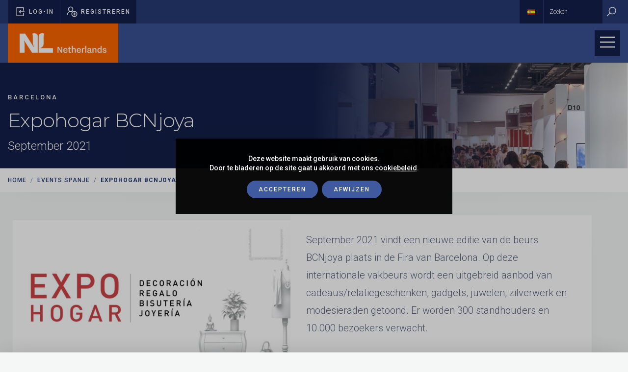

--- FILE ---
content_type: text/html; charset=UTF-8
request_url: https://www.handelmetspanje.com/nl/event/expohogar-bcnjoya/
body_size: 7264
content:
<!DOCTYPE html>
<!--[if lte IE 9]>
<html class="old-ie" lang="nl"><![endif]-->
<!--[if (gt IE 9)|!(IE)]><!-->
<html lang="nl">
<head>
  <meta charset="utf-8">
  <meta http-equiv="X-UA-Compatible" content="IE=edge">
  <meta name="viewport" content="width=device-width, initial-scale=1">
  <meta name='robots' content='index, follow, max-image-preview:large, max-snippet:-1, max-video-preview:-1' />
	<style>img:is([sizes="auto" i], [sizes^="auto," i]) { contain-intrinsic-size: 3000px 1500px }</style>
	
	<!-- This site is optimized with the Yoast SEO plugin v23.0 - https://yoast.com/wordpress/plugins/seo/ -->
	<title>Expohogar BCNjoya - handelmetspanje.com</title>
	<link rel="canonical" href="https://www.handelmetspanje.com/nl/event/expohogar-bcnjoya/" />
	<meta property="og:locale" content="nl_NL" />
	<meta property="og:type" content="article" />
	<meta property="og:title" content="Expohogar BCNjoya - handelmetspanje.com" />
	<meta property="og:url" content="https://www.handelmetspanje.com/nl/event/expohogar-bcnjoya/" />
	<meta property="og:site_name" content="handelmetspanje.com" />
	<meta property="article:modified_time" content="2020-09-25T07:34:05+00:00" />
	<meta name="twitter:card" content="summary_large_image" />
	<script type="application/ld+json" class="yoast-schema-graph">{"@context":"https://schema.org","@graph":[{"@type":"WebPage","@id":"https://www.handelmetspanje.com/nl/event/expohogar-bcnjoya/","url":"https://www.handelmetspanje.com/nl/event/expohogar-bcnjoya/","name":"Expohogar BCNjoya - handelmetspanje.com","isPartOf":{"@id":"https://www.handelmetspanje.com/nl/#website"},"datePublished":"2021-01-01T15:21:27+00:00","dateModified":"2020-09-25T07:34:05+00:00","breadcrumb":{"@id":"https://www.handelmetspanje.com/nl/event/expohogar-bcnjoya/#breadcrumb"},"inLanguage":"nl-NL","potentialAction":[{"@type":"ReadAction","target":["https://www.handelmetspanje.com/nl/event/expohogar-bcnjoya/"]}]},{"@type":"BreadcrumbList","@id":"https://www.handelmetspanje.com/nl/event/expohogar-bcnjoya/#breadcrumb","itemListElement":[{"@type":"ListItem","position":1,"name":"Portada","item":"https://www.handelmetspanje.com/nl/"},{"@type":"ListItem","position":2,"name":"Expohogar BCNjoya"}]},{"@type":"WebSite","@id":"https://www.handelmetspanje.com/nl/#website","url":"https://www.handelmetspanje.com/nl/","name":"handelmetspanje.com","description":"","potentialAction":[{"@type":"SearchAction","target":{"@type":"EntryPoint","urlTemplate":"https://www.handelmetspanje.com/nl/?s={search_term_string}"},"query-input":"required name=search_term_string"}],"inLanguage":"nl-NL"}]}</script>
	<!-- / Yoast SEO plugin. -->


<link rel='dns-prefetch' href='//fonts.googleapis.com' />
<script>window.ga=window.ga||function(){(ga.q=ga.q||[]).push(arguments)};ga.l=+new Date;ga('create', 'UA-164639092-1', 'auto');ga('send', 'pageview');</script><script async src='https://www.google-analytics.com/analytics.js'></script><style id='classic-theme-styles-inline-css' type='text/css'>
/*! This file is auto-generated */
.wp-block-button__link{color:#fff;background-color:#32373c;border-radius:9999px;box-shadow:none;text-decoration:none;padding:calc(.667em + 2px) calc(1.333em + 2px);font-size:1.125em}.wp-block-file__button{background:#32373c;color:#fff;text-decoration:none}
</style>
<link rel='stylesheet' id='base-css' href='https://www.handelmetspanje.com/wp-content/themes/theme/css/base.css?ver=67446a90aee6c' type='text/css' media='' />
<link rel='stylesheet' id='css-css' href='https://www.handelmetspanje.com/wp-content/themes/theme/css/css.css?ver=67446a90aee6c' type='text/css' media='' />
<link rel='stylesheet' id='fonts-css' href='//fonts.googleapis.com/css?family=Montserrat%3A300%2C500%2C600%2C700%2C800%7CRoboto%3A300%2C500%2C700%2C900&#038;display=swap&#038;ver=67446a90aee6c' type='text/css' media='' />
<link rel='stylesheet' id='icons-css' href='https://www.handelmetspanje.com/wp-content/themes/theme/css/line-awesome/css/line-awesome-font-awesome.min.css?ver=67446a90aee6c' type='text/css' media='' />
<link rel='stylesheet' id='tinycss-css' href='https://www.handelmetspanje.com/wp-content/themes/theme/js/tiny-slider/tiny-slider.css?ver=67446a90aee6c' type='text/css' media='' />
<meta name="theme-color" content="#ff6600" />
<link rel="apple-touch-icon" sizes="57x57" href="https://www.handelmetspanje.com/wp-content/uploads/favicon-1-57x57.png">
<link rel="apple-touch-icon" sizes="76x76" href="https://www.handelmetspanje.com/wp-content/uploads/favicon-1-76x76.png">
<link rel="apple-touch-icon" sizes="128x128" href="https://www.handelmetspanje.com/wp-content/uploads/favicon-1-128x128.png">
<link rel="apple-touch-icon" sizes="180x180" href="https://www.handelmetspanje.com/wp-content/uploads/favicon-1-167x167.png">
<link rel="apple-touch-icon" sizes="192x192" href="https://www.handelmetspanje.com/wp-content/uploads/favicon-1-167x167.png">
<link rel="icon" sizes="192x192" href="https://www.handelmetspanje.com/wp-content/uploads/favicon-1-167x167.png">

<meta property='og:title' content='Expohogar BCNjoya' /><meta property='twitter:title' content='Expohogar BCNjoya' /><meta property='og:url' content='https://www.handelmetspanje.com/nl/event/expohogar-bcnjoya/' /><meta property='og:image' content='https://www.handelmetspanje.com/wp-content/uploads/EXPOHOGAR-galeria-22.jpg' /><meta property='twitter:image' content='https://www.handelmetspanje.com/wp-content/uploads/EXPOHOGAR-galeria-22.jpg' /><meta property='og:locale' content='nl_NL' /><meta property='og:site_name' content='handelmetspanje.com' /><meta property='twitter:card' content='summary_large_image' /><link rel="manifest" href="https://www.handelmetspanje.com/manifest.webmanifest">
          <meta property="og:url" content="https://www.handelmetspanje.com/nl/event/expohogar-bcnjoya/" />
    <meta property="og:title" content="Expohogar BCNjoya" />
            <meta name="twitter:card" content="summary_large_image" />
    <meta property="og:image" content="https://www.handelmetspanje.com/wp-content/uploads/EXPOHOGAR-galeria-22.jpg" />
      </head>
<body spellcheck=false class='body type_evento'>
  <div id='preload' role='status' style='position: fixed;top:0;left: 0;width: 100%;height: 100%;background: #FD6500;z-index: 99999;'><span alt='Pagina laden'><span class='visuallyhidden'>Pagina laden</span></span></div>
  <main id='main'>
<div id='pre-header'>
  <div class='package'>
    <div class='user'>
      <a id='goto-content' title='Ga naar inhoud' href='javascript:;'>
        <i alt='Pictogram Pijl omlaag' class='fa fa-arrow-down'></i>
        <span>Naar inhoud</span>
      </a>
            <a aria-label='Pop-up voor inloggen openen' href='javascript:;' data-src='#login' class='show-popup'>
        <i alt='Log-in' class='fa fa-sign-in'></i>
        <span>Log-in</span>
      </a>
      <a aria-label='Pop-up registreren openen' href='javascript:;' data-src='#register' class='show-popup'>
        <i alt='Registreren' class='fa fa-user-plus'></i>
        <span>Registreren</span>
      </a>
          </div>
    <div class='language-select'>
      <a title='Land wijzigen' href='javascript:;' data-src='#welcome' class='show-popup'>
        <span class='visuallyhidden'>Land wijzigen</span>
        <img alt='Español' src='https://www.handelmetspanje.com/wp-content/plugins/polylang/flags/es.png' />
      </a>
    </div>
    <form autocomplete="off" action='https://www.handelmetspanje.com/nl/' >
      <input placeholder="Zoeken" type='search' name='s' value='' />
      <button aria-label='Zoeken'>
          <i alt='Zoeken' class='fa fa-search'></i>
      </button>
    </form>
      </div>
</div>
<div id='language-select' class='hide transparent-modal'>
  <div class='select-language'>
    <div class='title'>Selecteer je taal</div>
    <div class='items'>
            <a class='current' href='https://www.handelmetspanje.com/nl/event/expohogar-bcnjoya/'>nl</a>
            <a class='' href='https://www.handelmetspanje.com/es/'>es</a>
          </div>
  </div>
</div>

<div id='search' class='hide search-modal'>
  <form id='search-form' action='https://www.handelmetspanje.com/nl/' method='get' autocomplete="off">
    <input type="hidden" name="lang" value="nl" />
    <div class='items'>
      <label for="search-input">Zoeken</label>
      <input id='search-input' type='search' name='s' value='' />
      <a title='Begin zoeken' href='javascript:;' class='submit-form' data-form='#search-form'><span class='visuallyhidden'>Zoeken</span><i alt='Pictogram Zoeken' class='fa fa-search'></i></a>
    </div>
  </form>
</div>
<div id='header' class='nnm'>
  <span class='scroll' title='Voortgang van pagina'><span></span></span>
  <div class='package'>
    <div class='logo'>
      <a title='handelmetspanje.com startpagina' href='https://www.handelmetspanje.com/nl'>
        <picture>
          <source srcset="https://www.handelmetspanje.com/wp-content/uploads/logo-netherlands-white-886x200.png" media="(min-width: 769px)" />
          <img alt='NL Nederland' src="https://www.handelmetspanje.com/wp-content/uploads/logo-simbol-200x117.png" />
        </picture>
        <span class='visuallyhidden'>handelmetspanje.com</span>
      </a>
    </div>
        <div class='menu'>
      <nav id='the_menu' role='menu' class='menu'><div role='menuitem' class='item type_page has_submenu'><a  href='https://www.handelmetspanje.com/nl/wie-zijn-wij/'>Wie zijn wij</a><div class='submenu'><div role='menuitem' class='item type_page not_submenu'><a  href='https://www.handelmetspanje.com/nl/wie-zijn-wij/boodschap-ambassadeur/'>Boodschap Ambassadeur</a></div><div role='menuitem' class='item type_page not_submenu'><a  href='https://www.handelmetspanje.com/nl/ambassade-madrid/'>Ambassade Madrid</a></div><div role='menuitem' class='item type_page not_submenu'><a  href='https://www.handelmetspanje.com/nl/wie-zijn-wij/nbsobarcelona/'>NBSO Barcelona</a></div><div role='menuitem' class='item type_page not_submenu'><a  href='https://www.handelmetspanje.com/nl/onze-diensten/'>Onze diensten</a></div><div role='menuitem' class='item type_page not_submenu'><a  href='https://www.handelmetspanje.com/nl/wie-zijn-wij/nbso-nieuwsbrief/'>Nieuwsbrief</a></div></div></div><div role='menuitem' class='item type_page not_submenu'><a  href='https://www.handelmetspanje.com/nl/nieuws/'>Nieuws</a></div><div role='menuitem' class='item type_page has_submenu'><a  href='https://www.handelmetspanje.com/nl/zakendoen-in-spanje/'>Zakendoen in Spanje</a><div class='submenu'><div role='menuitem' class='item type_page not_submenu'><a  href='https://www.handelmetspanje.com/nl/zakendoen-in-spanje/over-spanje/'>Over Spanje</a></div><div role='menuitem' class='item type_page not_submenu'><a  href='https://www.handelmetspanje.com/nl/zakendoen-in-spanje/economie/'>Economie</a></div><div role='menuitem' class='item type_page not_submenu'><a  href='https://www.handelmetspanje.com/nl/zakendoen-in-spanje/bedrijvenstructuur/'>Bedrijvenstructuur</a></div><div role='menuitem' class='item type_page not_submenu'><a  href='https://www.handelmetspanje.com/nl/zakendoen-in-spanje/over-spanje/regiospecifieke-informatie/'>Regiospecifieke informatie</a></div><div role='menuitem' class='item type_page not_submenu'><a  href='https://www.handelmetspanje.com/nl/zakendoen-in-spanje/over-spanje/sectorinformatie/'>Sectorinformatie</a></div></div></div><div role='menuitem' class='item type_page not_submenu'><a  href='https://www.handelmetspanje.com/nl/events/'>Events </a></div><div role='menuitem' class='item type_page has_submenu'><a  href='https://www.handelmetspanje.com/nl/bedrijvenplaza/'> Bedrijvenplaza</a><div class='submenu'><div role='menuitem' class='item type_page not_submenu'><a  href='https://www.handelmetspanje.com/nl/bedrijvenplaza/bedrijven-zoeken/'>Bedrijven zoeken</a></div><div role='menuitem' class='item type_page not_submenu'><a  href='https://www.handelmetspanje.com/nl/bedrijvenplaza/dienstverleners/'>Dienstverleners zoeken</a></div><div role='menuitem' class='item type_page not_submenu'><a  href='https://www.handelmetspanje.com/nl/bedrijvenplaza/vacatures/'>Vacatures</a></div><div role='menuitem' class='item type_page not_submenu'><a  href='https://www.handelmetspanje.com/nl/bedrijvenplaza/vraag-aanbod/'>Vraag & Aanbod</a></div><div role='menuitem' class='item type_page not_submenu'><a  href='https://www.handelmetspanje.com/nl/bedrijvenplaza/qa-bedrijvenplaza/'>Q&A Bedrijvenplaza</a></div></div></div><div role='menuitem' class='item type_page not_submenu'><a  href='https://www.handelmetspanje.com/nl/businessclubs/'>Business Clubs</a></div><div role='menuitem' class='item type_page has_submenu'><a  href='https://www.handelmetspanje.com/nl/vragen/'>Vragen</a><div class='submenu'><div role='menuitem' class='item type_page not_submenu'><a  href='https://www.handelmetspanje.com/nl/bedrijvenplaza/handelsvraag/'>Handelsvraag</a></div><div role='menuitem' class='item type_page not_submenu'><a  href='https://www.handelmetspanje.com/nl/vragen/wij-zijn-op-zoek-naar-spaanse-arbeidskrachten/'>Op zoek naar Spaanse arbeidskrachten</a></div><div role='menuitem' class='item type_page not_submenu'><a  href='https://www.handelmetspanje.com/nl/vragen/verblijfs-en-werkvergunning/'>Verblijfs- en werkvergunning</a></div><div role='menuitem' class='item type_page not_submenu'><a  href='https://www.handelmetspanje.com/nl/vragen/financiele-situatie-bedrijf/'>Financiële situatie bedrijf</a></div><div role='menuitem' class='item type_page not_submenu'><a  href='https://www.handelmetspanje.com/nl/vragen/sociale-zekerheidsstelsel/'>Sociale zekerheidsstelsel</a></div><div role='menuitem' class='item type_page not_submenu'><a  href='https://www.handelmetspanje.com/nl/vragen/invoerrechten-en-belastingen/'>Invoerrechten en belastingen</a></div><div role='menuitem' class='item type_page not_submenu'><a  href='https://www.handelmetspanje.com/nl/vragen/starten-horeca-onderneming/'>Starten horeca-onderneming</a></div></div></div><div role='menuitem' class='item type_page has_submenu'><a  href='https://www.handelmetspanje.com/nl/ondernemersprijs-2/'>Ondernemersprijs</a><div class='submenu'><div role='menuitem' class='item type_page not_submenu'><a  href='https://www.handelmetspanje.com/nl/2024-ondernemersprijs/'>2024 Ondernemersprijs</a></div><div role='menuitem' class='item type_page not_submenu'><a  href='https://www.handelmetspanje.com/nl/voorgaande-edities-nederlandse-ondernemersprijs/'>Voorgaande edities </a></div></div></div></nav>
    </div>
        <a title='Mobiel menu weergeven' href='javascript:;' class='show-mobile-menu'>
      <span class='visuallyhidden'>Mobiel menu</span>
      <i  class='fa fa-bars'></i>
    </a>
  </div>
</div>
<section id='block-0' class='title_event section block counter_0 section_0 even withbackground nnm'>
  <div class='package'>
    <div class='items'>
            <div class='holder-info'>
        <div class='info'>
          <div class='heading reverse md nomargin white'>
    <h1 class='title'>Expohogar BCNjoya</h1>
      <div class='subtitle'>Barcelona</div>
  </div>
          <div class='summary'>September 2021</div>
        </div>
      </div>
    </div>
  </div>
    <div class='bgimage' data-background='https://www.handelmetspanje.com/wp-content/uploads/EXPOHOGAR-galeria-22-1000x550.jpg'></div>
  </section>
<section id='block-1' class='breadcrumb section block counter_1 section_1 odd nnm shadow'>
  <div class='package'>
    <div class='holder-items'>
      <nav aria-label='Breadcrumb' class='items'>
        <a href='https://www.handelmetspanje.com/nl/'>Home</a>
                <a href='https://www.handelmetspanje.com/nl/events/'>Events Spanje</a>
                <a aria-current='page' href='https://www.handelmetspanje.com/nl/event/expohogar-bcnjoya/'>Expohogar BCNjoya</a>
      </nav>
    </div>
  </div>
</section>
<section id='block-2' class='image_text section block counter_2 section_2 even text_short image_left nm'>
  <div class='package sm'>
    <div class='holder_items'>
      <div class='items'>
        <div class='item image'>
          <img alt='' src='https://www.handelmetspanje.com/wp-content/uploads/expo-hogar-800x420.jpg' />
        </div>
        <div class='item text'>
                    <div class='description shadow'>
            <div class='article lg'><p>September 2021 vindt een nieuwe editie van de beurs BCNjoya plaats in de Fira van Barcelona. Op deze internationale vakbeurs wordt een uitgebreid aanbod van cadeaus/relatiegeschenken, gadgets, juwelen, zilverwerk en modesieraden getoond. Er worden 300 standhouders en 10.000 bezoekers verwacht.</p>
</div>
                        <div class='actions'><a class = "btn-line" title = "Link Naar de website openen"  target='_blank' rel='noopener'  href='http://www.expohogar.com/en/'>Naar de website<i alt='Pijl icoon' class='fa fa-long-arrow-right'></i></a></div>
                      </div>
        </div>
      </div>
    </div>
  </div>
</section>
<section id='block-3' class='map section block counter_3 section_3 odd nnm'>
    <div class='map-holder '>
    <div class='gmap'   data-poi='map_6976ce2a20e39' data-map-style='simplegray'>
      <script>map_6976ce2a20e39 = [{"position":0,"lat":41.3738827,"lng":2.1523967,"marker":"https:\/\/www.handelmetspanje.com\/wp-content\/uploads\/marker.png","description":"<p>Fira Barcelona Montju\u00efc<\/p>\n"}];</script>
      <script src='//maps.googleapis.com/maps/api/js?key=AIzaSyC07DlLKgym06F23yOgZ-GB5HUVqkdDvBw'></script>
    </div>
  </div>
  </section>
<footer id='footer' class='nnm'>
    <div class='social-networks-holder'>
    <div class='package sm'>
      <div class='items'>
        <div class='title'>
          <h2 class='smalltitle lg white'>Volg ons op <span class='strong'>sociale media</span></h2>
        </div>
        <div class='groups'>
                    <div class='group'>
            <div class='groupname'>Economisch Netwerk Spanje</div>
            <div class='items'>
                            <a aria-label='Twitter' title='Twitter' href='https://twitter.com/HandelsloketSPA' target="_blank">
                <i alt='Twitter' class='fa fa-twitter'></i>
              </a>
                            <a aria-label='LinkedIn' title='LinkedIn' href='https://www.linkedin.com/company/ondernemersplatformspanje/' target="_blank">
                <i alt='LinkedIn' class='fa fa-linkedin'></i>
              </a>
                            <a aria-label='YouTube' title='YouTube' href='https://www.youtube.com/channel/UC0GkMPSbv1XdhQC76qBiV6A' target="_blank">
                <i alt='YouTube' class='fa fa-youtube'></i>
              </a>
                            <a aria-label='WhatsApp' title='WhatsApp' href='https://wa.me/34683638524' target="_blank">
                <i alt='WhatsApp' class='fa fa-whatsapp'></i>
              </a>
                          </div>
          </div>
                  </div>
      </div>
    </div>
  </div>
        <div class='content-holder'>
    <div class='package sm'>
      <div class='holder-columns'>
        <div class='columns'>
                    <div class='item'>
                        <div class='title'>
              <div class='smalltitle' role='heading'>
                <span class='strong'>Over ons</span>              </div>
            </div>
                                                <nav>
              <a   href='https://www.handelmetspanje.com/nl/wie-zijn-wij/'>Wie zijn wij?</a><a   href='https://www.handelmetspanje.com/nl/onze-diensten/'>Onze diensten</a>            </nav>
                      </div>
                    <div class='item'>
                        <div class='title'>
              <div class='smalltitle' role='heading'>
                <span class='strong'>Interessante links</span>              </div>
            </div>
                                    <div class='description'>
              <div class='article sm'>
                <p>Hieronder vind je verwijzingen naar pagina&#8217;s betreft de volgende thema&#8217;s.</p>              </div>
            </div>
                                    <nav>
              <a   href='https://www.handelmetspanje.com/nl/interessante-links/'>Interessante links</a><a   href='https://www.handelmetspanje.com/nl/interessante-links/overheidsinstanties/'>Spaanse overheidsinstanties</a><a   href='https://www.handelmetspanje.com/nl/interessante-links/links-voor-zakendoen-in-spanje/'>Zakendoen in Spanje</a><a   href='https://www.handelmetspanje.com/nl/interessante-links/regionale-overheden-en-ontwikkelingsmaatschappijen/'>Regionale overheden en ontwikkelingsmaatschappijen</a><a   href='https://www.handelmetspanje.com/nl/interessante-links/europese-unie/'>Europese Unie</a><a   href='https://www.handelmetspanje.com/nl/interessante-links/onderzoeksinstellingen/'>Onderzoeksinsellingen</a><a   href='https://www.handelmetspanje.com/nl/interessante-links/vervoer-en-infrastructuur/'>Vervoer en infrastructuur</a><a   href='https://www.handelmetspanje.com/nl/interessante-links/congres-beurslocaties-en-toerisme/'>Congres- en beurslocaties</a><a   href='https://www.handelmetspanje.com/nl/interessante-links/media/'>Media</a><a   href='https://www.handelmetspanje.com/nl/interessante-links/statistiek-2/'>Statistiek</a>            </nav>
                      </div>
                    <div class='item'>
                        <div class='title'>
              <div class='smalltitle' role='heading'>
                <span class='strong'>Juridische</span> informatie              </div>
            </div>
                                                <nav>
              <a   href='https://www.handelmetspanje.com/nl/cookiebeleid/'>Cookiebeleid</a><a   href='https://www.handelmetspanje.com/nl/privacyverklaring/'>Privacyverklaring</a><a   href='https://www.handelmetspanje.com/nl/toegankelijkheid/'>Toegankelijkheid</a>            </nav>
                      </div>
                    <div class='item'>
                        <div class='title'>
              <div class='smalltitle' role='heading'>
                <span class='strong'>Contact</span>              </div>
            </div>
                                                <nav>
              <a   href='https://www.handelmetspanje.com/nl/contact/'>Contact</a>            </nav>
                      </div>
                  </div>
      </div>
    </div>
  </div>
  
  <div class='copyright-holder'>
    <div class='package'>
      <div class='copyright'>
        <div class='message'>© Copyright 2026 <a href='https://www.handelmetspanje.com'>handelmetspanje.com</a></div>
                <div class='legal_links'>
          <a   href='https://www.handelmetspanje.com/nl/feedback/'>Feedback</a><a   href='https://www.handelmetspanje.com/nl/toegankelijkheid/'>Toegankelijkheid </a><a   href='https://www.handelmetspanje.com/nl/proclaimer/'>Proclaimer</a><a   href='https://www.handelmetspanje.com/nl/privacyverklaring/'>Privacyverklaring</a><a   href='javascript:;'>Sitemap</a>        </div>
              </div>
    </div>
  </div>
</footer>
<div id='login' class='hide default-modal login-modal shadow'>
  <div class='modal-title'><h2 class='smalltext lg'>Inloggen</h2><a aria-label='Sluit venster' title='Sluit venster' href='javascript:$.fancybox.close();' class='close'><i alt='Pictogram Sluiten' class='fa fa-close'></i></a></div>
  <form class='autosubmit' autocomplete="off" method='POST' action="https://www.handelmetspanje.com/api/user/login/">
    <input type='hidden' name='check' value='true' />
    <input type="hidden" id="check" name="check" value="c62752ac35" /><input type="hidden" name="_wp_http_referer" value="/nl/event/expohogar-bcnjoya/" />    <div class='holder-fields'>
      <div class='fields'>
        <div class='field'>
          <label for='login-email'>E-mailadres<abbr class="req" title="Verplicht">*</abbr></label>
          <input id='login-email' error-valueMissing='Het e-mailveld is verplicht.' type='email' name='login' required autocomplete='email' />
        </div>
        <div class='field'>
          <label for='login-password'>Wachtwoord<abbr class="req" title="Verplicht">*</abbr></label>
          <input id='login-password'  error-valueMissing='Het wachtwoordveld is verplicht.' type='password' name='password' required autocomplete='current-password' />
        </div>
      </div>
    </div>
    <div class='actions'>
      <a class='btn submit-form' data-form='#login form' href='javascript:;'>Inloggen</a>
      <span class='or'>Of</span>
      <a class='btn show-popup' data-src='#register' href='javascript:$.fancybox.close();'>Registreren</a>
    </div>
    <div class='actions'>
      <a class='btn-line' href="https://www.handelmetspanje.com/wp-login.php?action=lostpassword">Wachtwoord vergeten?<i alt='Pijl icoon' class='fa fa-long-arrow-right'></i></a>
    </div>
  </form>
</div><div id='register' class='hide default-modal register-modal shadow'>
  <div class='modal-title'><h2 class='smalltext lg'>Registreer <strong>(alleen voor bedrijven)</strong></h2><a aria-label='Sluit venster' title='Sluit venster' href='javascript:$.fancybox.close();' class='close'><i alt='Pictogram Sluiten' class='fa fa-close'></i></a></div>
  <form class="autosubmit" autocomplete="off" action='?custom_user=register'>
    <div class='holder-fields'>
      <div class='fields'>
        <div class='field required'>
          <label for='register-first_name'>Voornaam<abbr class="req" title="Verplicht">*</abbr></label>
          <input id='register-first_name' error-valueMissing='Het naamveld is verplicht.' type='text' name='first_name' required autocomplete='given-name' />
        </div>
        <div class='field required'>
          <label for='register-last_name'>Achternaam<abbr class="req" title="Verplicht">*</abbr></label>
          <input id='register-last_name' error-valueMissing='Het achternaamveld is verplicht.'  type='text' name='last_name' required autocomplete='aditional-name' />
        </div>
        <div class='field required'>
          <label for='register-user_login' >Gebruikersnaam<abbr class="req" title="Verplicht">*</abbr></label>
          <input id='register-user_login' error-valueMissing='Het gebruikersnaamveld is verplicht.' type='text' name='user_login' required autocomplete='username' />
        </div>
        <div class='field required'>
          <label for='register-user_email'>E-mailadres<abbr class="req" title="Verplicht">*</abbr></label>
          <input id='register-user_email' error-valueMissing='Het e-mailveld is verplicht.' type='email' name='user_email' required autocomplete='email' />
        </div>
        <div class='field required'>
          <label for='register-company'>Onderneming<abbr class="req" title="Verplicht">*</abbr></label>
          <input id='register-company' error-valueMissing='De bedrijfs mail is vereist' type='text' name='company' required />
        </div>
        <div class='field required'>
          <label for='register-position' >Functie<abbr class="req" title="Verplicht">*</abbr></label>
          <input id='register-position' error-valueMissing='Het positieveld is verplicht.' type='text' name='position' required />
        </div>
        <div class='field required'>
          <label for='register-password'>Wachtwoord<abbr class="req" title="Verplicht">*</abbr></label>
          <input id='register-password' error-valueMissing='Het wachtwoordveld is verplicht.' error-patternMismatch='Het veld moet hoofdletters, kleine letters en cijfers bevatten' type='password' name='user_pass' required pattern="^(?=.*\d)(?=.*[a-z])(?=.*[A-Z])(?!.*\s).*$" autocomplete='new-password' />
          <div class='field-info'>Hoofdletters, kleine letters en cijfers</div>
        </div>
        <div class='field required'>
          <label for='register-repeat'>Herhaal wachtwoord<abbr class="req" title="Verplicht">*</abbr></label>
          <input id='register-repeat' error-valueMissing='Het wachtwoordbevestigingsveld is verplicht.' error-patternMismatch='Het veld moet hoofdletters, kleine letters en cijfers bevatten' type='password' name='user_pass_repeat' required pattern="^(?=.*\d)(?=.*[a-z])(?=.*[A-Z])(?!.*\s).*$" autocomplete='new-password' />
        </div>
      </div>
      <div class='fields'>
        <div class='field checkbox fullwidth required'>
                    <input id='accept_privacy' error-valueMissing='Om je te registreren moet je het privacybeleid accepteren.' type='checkbox' name='accept_privacy' required /><label for='accept_privacy'>Ik ga akkoord met het <a href='https://www.handelmetspanje.com/nl/privacyverklaring/' target='_blank'>privacybeleid</a><abbr class="req" title="Verplicht">*</abbr></label>
        </div>
      </div>
    </div>
    <div class='actions'>
      <a title='Formulier verzenden' class='btn submit-form' data-form='#register form' href='javascript:;'>Doorgaan</a>
      <span class='or'>Of</span>
      <a title='Sluit venster' class='btn gray' href='javascript:$.fancybox.close();'>Annuleren</a>
    </div>
  </form>
</div>
<div id='sharer' class='shadow_dark'>
  <div class='holder_items'>
    <div class='msg smalltext truncate'><strong>Expohogar BCNjoya</strong> delen!</div>
    <div class='items'>
      <a title='Deel op Facebook' target='_blank' href='https://www.facebook.com/sharer.php?u=https%3A%2F%2Fwww.handelmetspanje.com%2Fnl%2Fevent%2Fexpohogar-bcnjoya%2F'><i alt='Facebook' class='fa fa-facebook'></i></a><a title='Delen via WhatsApp' target='_blank' href='https://api.whatsapp.com/send?text=Expohogar BCNjoya https%3A%2F%2Fwww.handelmetspanje.com%2Fnl%2Fevent%2Fexpohogar-bcnjoya%2F'><i alt='Whatsapp' class='fa fa-whatsapp'></i></a><a title='Twittear' target='_blank' href='https://twitter.com/intent/tweet?url=https%3A%2F%2Fwww.handelmetspanje.com%2Fnl%2Fevent%2Fexpohogar-bcnjoya%2F&amp;text=Expohogar+BCNjoya'><i alt='Twitter' class='fa fa-twitter'></i></a><a title='Pin it' target='_blank' href='https://pinterest.com/pin/create/bookmarklet/?media=https%3A%2F%2Fwww.handelmetspanje.com%2Fwp-content%2Fuploads%2FEXPOHOGAR-galeria-22.jpg&amp;url=https%3A%2F%2Fwww.handelmetspanje.com%2Fnl%2Fevent%2Fexpohogar-bcnjoya%2F&amp;description=Expohogar+BCNjoya'><i alt='Pinterest' class='fa fa-pinterest-p'></i></a><a title='Deel op Linkedin' target='_blank' href='https://www.linkedin.com/shareArticle?url=https%3A%2F%2Fwww.handelmetspanje.com%2Fnl%2Fevent%2Fexpohogar-bcnjoya%2F&amp;title=Expohogar+BCNjoya'><i alt='LinkedIn' class='fa fa-linkedin'></i></a>    </div>
  </div>
</div>
<div id='welcome' class='hide default-modal shadow '>
  <div class='modal-title'><div class='smalltext lg'>Welkom, selecteer <strong>je land</strong></div></div>
  <div class='content'>
    <div class='holder-items'>
      <div class='items'>
                <div class='item' lang='nl'>
          <a title='Website bekijken in Nederlands' data-language='nl' class='item-welcome current' href='https://www.handelmetspanje.com/nl/event/expohogar-bcnjoya/'>
            <div class='img'>
              <img alt='' src='https://www.handelmetspanje.com/wp-content/uploads/madrid-3021998_1920-400x200.jpg' />
              <span class='slug'>nl</span>
            </div>
            <div class='message'>
              <div class='smalltitle sm'>Ontdek <strong>Spanje</strong></div>
              <div class='smalltext sm'>Vanuit een ondernemersperspectief</div>
            </div>
          </a>
        </div>
                <div class='item' lang='es'>
          <a title='Website bekijken in Español' data-language='es' class='item-welcome ' href='https://www.handelmetspanje.com/es/'>
            <div class='img'>
              <img alt='' src='https://www.handelmetspanje.com/wp-content/uploads/rotterdam-1598418_1920-400x200.jpg' />
              <span class='slug'>es</span>
            </div>
            <div class='message'>
              <div class='smalltitle sm'>Descubre <strong>los Países Bajos
</strong></div>
              <div class='smalltext sm'>Desde una perspectiva emprendedora</div>
            </div>
          </a>
        </div>
              </div>
    </div>
  </div>
</div>
    </main>
    <script type="text/javascript" src="https://www.handelmetspanje.com/wp-content/themes/theme/js/jquery-3.5.1.min.js?ver=67446a90aee6c" id="jquery-js"></script>
<script type="text/javascript" src="https://www.handelmetspanje.com/wp-content/themes/theme/js/tinymce_v5/jquery.tinymce.min.js?ver=67446a90aee6c" id="tinymce-js"></script>
<script type="text/javascript" src="https://www.handelmetspanje.com/wp-content/themes/theme/js/owl.carousel.2.2.1/owl.carousel.min.js?ver=67446a90aee6c" id="owl-js"></script>
<script type="text/javascript" src="https://www.handelmetspanje.com/wp-content/themes/theme/js/tiny-slider/min/tiny-slider.js?ver=67446a90aee6c" id="tiny-js"></script>
<script type="text/javascript" src="https://www.handelmetspanje.com/wp-content/themes/theme/js/base.js?ver=67446a90aee6c" id="jsbase-js"></script>
<script type="text/javascript" id="js-js-extra">
/* <![CDATA[ */
var cookie_settings = {"idcookie":"725a0a95b0a484347b7b13889730f2d5","title":"Deze website maakt gebruik van cookies.","description":"Door te bladeren op de site gaat u akkoord met ons <a target='_blank' href='https:\/\/www.handelmetspanje.com\/nl\/cookiebeleid\/'>cookiebeleid<\/a>.","accept":"Accepteren","reject":"Afwijzen","theme":"default","exit":"https:\/\/en.wikipedia.org\/wiki\/HTTP_cookie"};
var tinymce_settings = {"url":"https:\/\/www.handelmetspanje.com\/wp-content\/themes\/theme\/js\/tinymce_v5\/tinymce.min.js"};
/* ]]> */
</script>
<script type="text/javascript" src="https://www.handelmetspanje.com/wp-content/themes/theme/js/js.js?ver=67446a90aee6c" id="js-js"></script>
    <div id='noie'>
  <div class='noie-message'>
    <i class='fa fa-internet-explorer'></i>
    <div class='noie-message-inner'>
      <div class='noie-message-inner-title'>We ondersteunen Internet Explorer niet langer</div>
      <div>Gelieve te upgraden naar <a href='https://www.google.com/chrome/'>Google Chrome</a> of <a href='https://getfirefox.com/'>Firefox</a>.</div>
    </div>
  </div>
</div>
  </body>
</html>


--- FILE ---
content_type: application/javascript; charset=utf-8
request_url: https://www.handelmetspanje.com/wp-content/themes/theme/js/js.js?ver=67446a90aee6c
body_size: 7211
content:
//define
_js = (typeof(js) == "undefined") ? {} : js;
js = {
  window_load : function(){
    $(".grid").grid();
    setTimeout(function(){ $(".grid").grid(); }, 500);
    $(".select_multiple").chosen({ no_results_text: 'Ups...' }).ready( (chosen) => { js.fixChosen(); }).change( (chosen) => { js.fixChosen(); } );
    
    setTimeout(function(){ js.welcome(); }, 0);
    js.iframe_facebook();
    js.ammaps();
    js.wysiwyg( '.wysiwyg_popup' );
    setTimeout(function(){ $(window).trigger("resize"); }, 0);
  },
  document_ready : function(){
    js.sharer();
    //$(document).on('focusin', function(e) {if ($(e.target).closest(".tox-tinymce-aux, .tox-dialog, .moxman-window, .tam-assetmanager-root").length) {e.stopImmediatePropagation();}});
    js.slider();
    js.gallery_horizontal();
    js.avatarLetter();
    js.featured_pages();
    js.faq();
    js.logos();
    js.minibanners();
    js.scroll_percentage();
    js.latest_news();
    js.prices();
    js.show_popup();
    js.submitform();
    js.covermap();
    js.contact_methods();
    js.registrationForm();
    js.mobile_menu();
    js.sectors_featured();
    js.wizard();
    js.files();
    js.show_hide_related();
    js.companies_related();
    js.youtube_videos();
    js.subscription_form();
    js.companyEdit();
    js.focusEffect();
    js.moveDom();
    js.cookiesBeforeWelcome();
    js.formPreSubmit();
    js.menu();
    js.goto_content();
    js.trapFocus();
    js.pagerAccesibility();
    js.mapRegions();
    js.abbrFix();
  },

  abbrFix: () => {

    items = document.querySelectorAll('abbr.req');
    items.forEach((item) => {
      let newEl = document.createElement('span');
      newEl.classList.add('abbr');
      newEl.innerText = ` (${item.title})`;
      item.parentNode.replaceChild(newEl, item);
    })

  }, 

	mapRegions: () => {

		forms = document.querySelectorAll('section.map_regions form');
		if (forms) {
			forms.forEach(form => {

				form.addEventListener('submit', e => {
					window.location.href = form.querySelector('option:checked').value;
					e.preventDefault();
				})
			})
		}
	},
  showAutoReply : () => {
    
    if ($('#reply').length){
      $.fancybox.open({
        src  : '#reply',
        type : 'inline'
      });
    }

  },

  pagerAccesibility : () => {
    let next_str = (document.documentElement.lang == "es") ? "Proxima página" : "Volgende bladzijde";
    $("a.nextpostslink").attr("aria-label", next_str);
    let previous_str = (document.documentElement.lang == "es") ? "Página anterior" : "Vorige bladzijde";
    $("a.previouspostslink").attr("aria-label", previous_str);

  
  },
  welcomeFix : ()  => {
    let welcome = document.getElementById('welcome');
    let items = welcome.querySelectorAll('.item[lang] > a');
    items[1].addEventListener('keydown', (e) => {
    if (e.key == "Tab"){
        items[0].focus();
        e.preventDefault();
      }
    });
  },
  trapFocus : () => {
    js.welcomeFix();
    
    $("#cookies-msg").attr("data-trap-focus", "true");
    function focusHappened() {
      let current = document.activeElement;
      let parent = current.closest('[data-trap-focus]');
      if (parent != null){
        js._last_focus = current;
        $(".focus-trap-element").removeClass( "trap-element" );
        parent.classList.add("trap-element");
      } else{
        let trapElement = $(".trap-element");
        if (trapElement.length > 0) {
          js._last_focus.focus();
        }
      }
    }
    window.addEventListener('focus', focusHappened, true);
    window.addEventListener('blur', (e) => { 
      if (typeof js._last_focus != "undefined"){
        js._last_focus.focus();
      }
    }, true);

    
    



    /*
    $("#cookies-msg").each(function(){
      let el = $(this);
      el.on('focus', '*', function() {
        console.log('focus in')
      });
    });
    */
  },
  fixChosen : () => {
    let msg = (document.documentElement.lang == "es") ? "Borrar opción" : "Verwijder optie";
    $(".search-choice-close").html(msg).attr("href", "javascript:;");
    /*
    $(".chosen-container").each(function(item){
      id = $(this).attr('id');
      console.log(,id);
      console.log($(this));
    });
    */
    $(".chosen-container").attr("role", "combobox");
  },
  goto_content : function(){
    $(document).on("click", "#goto-content", () => {

		let top = ($('#block-0').length) ? $("#block-0").offset().top : 0;
      $('html, body').animate({scrollTop: top }, 0);
      $("body").addClass("goto-content");
      $(window).scroll(function(e){
        let st = $(this).scrollTop();
        if (js.lastScrollTop > st){
          $("body").removeClass("goto-content");
        }
        js.lastScrollTop = st;
      });
    });
  },
  menu : function(){
    $("#the_menu > .item").on("focusin focusout", "a", function(e){
      let $item = $( e.delegateTarget );
      (e.type == "focusin") ? $item.addClass("focus") : $item.removeClass("focus");
    });
    $("#the_menu > .item.has_submenu").on("keydown", "a", function(e){
      if (e.keyCode === 40){
        let item = $(e.delegateTarget);
        $("> .submenu > .item > a",item).first().focus();
        return false;
      }
    });
    $("#the_menu").on("keydown", "> .item > a", function(e){
      if (e.keyCode === 39){ $("> a", $(e.target).parent().next() ).focus(); return false; }
      if (e.keyCode === 37){ $("> a", $(e.target).parent().prev() ).focus(); return false; }
    });
    $("#the_menu > .item.has_submenu > .submenu > .item:nth-child(1)").on("keydown", "a", function(e){
      if (e.keyCode === 38){
        $("> a", $(e.delegateTarget).parent().parent() ).focus();
        return false;
      }
    })
    $("#the_menu > .item.has_submenu > .submenu > .item").on("keydown", "a", function(e){
      console.log(e.keyCode);
      if (e.keyCode === 40){ $("a", $(e.delegateTarget).next() ).focus(); return false; }
      if (e.keyCode === 38){ $("a", $(e.delegateTarget).prev() ).focus(); return false; }
      if (e.keyCode === 27){
        let parent =  $(e.delegateTarget).parent().parent();
        $("> a", parent).focus();
        document.activeElement.blur();
        return false;
      }
    });
  },
  accesibilityValidateForm : function( form ){
    var checkVal = form.checkValidity();
    $(".form-has-errors", $(form)).remove();
    if (checkVal) return true;
    $("input, select, file, textarea", $(form) ).each(function(){
      let $current_el = $(this);
      if ($current_el.is(":invalid")){
        let validationMessage = ($current_el[0].validationMessage);
        let field = $current_el.closest(".field");
        let error_id = `error-${ $current_el.attr("name") }`;





        if($current_el[0].validity.valueMissing  && $current_el[0].hasAttribute('error-valueMissing')){
          validationMessage = $current_el[0].getAttribute('error-valueMissing');
        }

    
        if($current_el[0].validity.patternMismatch  && $current_el[0].hasAttribute('error-patternMismatch')){
          validationMessage = $current_el[0].getAttribute('error-patternMismatch');
        }

        field.append(`<div id='${error_id}' role='alert' class='field-info field-error-info'>${validationMessage}</div>`);
        $current_el.attr("aria-invalid", "true");
        $current_el.attr("aria-describedby", error_id);
      }else{
        $current_el.attr("aria-invalid", "false");
        $current_el.removeAttr("aria-describedby");
      }
    });
    $("input:invalid, select:invalid, file:invalid, textarea:invalid", $(form) ).first().focus();
    if ($("input:invalid, select:invalid, file:invalid, textarea:invalid", $(form) ).length){
      let str = (document.documentElement.lang == "es") ? "El formulario tiene errores" : "Het formulier bevat fouten";
      $(form).prepend( `<div class='form-has-errors' role='alert'>${str}</div>` )
    }
    return false;
  },
  formPreSubmit : function(){
    $(".section.form form, .section.commercial_form form, .section.job_offer_add form, #register form, #login form, .section.profile_edit form").on("click", "input[type=submit], a.submit-form", function(e){
      $(".field-error-info", $(e.delegateTarget) ).remove();
      let status = js.accesibilityValidateForm(e.delegateTarget);
      if (!status){
        return false;
      }
    });
  },
  moveDom : function(){
    $("#cookies-msg").insertBefore("#main");
    $("#welcome").insertBefore("#main");
  },
  focusEffect : function(){
    document.addEventListener('keydown', (e) => {if (e.keyCode == 9){ $("body").addClass("accesibility"); }});
    const cursor = document.createElement("div");
    cursor.setAttribute('id', 'focus');
    document.body.appendChild(cursor);
    const focusableElements = document.querySelectorAll("a,area,input,select,textarea,button,iframe");
    focusableElements.forEach( item => {
      item.onfocus = function(){
        let bcr = (item.getBoundingClientRect());
        let transform = `translate(${bcr.left - 8}px, ${bcr.top - 8}px)`;
        cursor.style.webkitTransform = transform;
        cursor.style.tranform = transform;
        cursor.style.height = `${bcr.height + 16}px`;
        cursor.style.width = `${bcr.width + 16}px`;
        cursor.style.opacity = "1";
      };
      item.onblur = function(){ cursor.style.opacity = 0; }
    });
    document.onscroll = (e) =>  {
      (window.scrollY) ? $( "#pre-header *:focus" ).blur() : false;
      $( "*:focus" ).focus();
    };
    window.onresize = () =>  {
      $( "*:focus" ).focus();
      setTimeout(function(){  $( "*:focus" ).focus(); }, 50);
    };
    setInterval(function(){  $( "*:focus" ).focus(); }, 250);
  },
  openRegister : function(){
    var $el = $("#register");
    if ($el.length > 0){
      $.fancybox.open( $("#register") );
    }
  },
  _ammaps_listener : function(event){
    alert("hola");
  },
  ammaps : function(){
    $(".item-map-regions").each(function(){
      var id = $(this).attr("id");
      var ammap = AmCharts.makeChart( (id), {
        "type": "map",
        "addClassNames": true,
        "dataProvider": {
          "map": $(this).attr("data-map"),
          "areas": eval(id)
        },
        "linesAboveImages": true,
        "areasSettings" : {
          "selectable": true,
          "autoZoom": false,
          "alpha" : 1,
					"color" : "#5575B8",
					"colorSolid" : "#FE8F00",
					"unlistedAreasAlpha" : 1,
					"unlistedAreasColor" : "#4866AA",
					"outlineColor" : "#FFFFFF",
					"outlineAlpha" : 0,
					"outlineThickness" : 0,
					"rollOverColor" : "#FE8F00",
					"rollOverOutlineColor" : "#000000",
					"selectedOutlineColor" : "#000000",

          "selectedColor" : "#FD6500",
					"unlistedAreasOutlineColor" : "#000000",
					"unlistedAreasOutlineAlpha": 0
        },
        "balloon" :{"borderAlpha" : 0,"cornerRadius" : 0,"fillAlpha" : 1,"fillColor" : "#F4F7F6","color" : "#FE8F00","shadowAlpha" : 0,"pointerWidth" : 2},
        "borderAlpha" : 0, "backgroundAlpha" : 0, "dragMap" : 0, "zoomControl" : { "zoomControlEnabled" : false, "panControlEnabled" : false },
      });
      /*
      ammap.addListener("clickMapObject", function(e){
      });
      */
    });
  },
  subscription_form : function(){
    if ($(".block.subscription_form").length > 0){
      $("body").append("<div id='floating-subscription_form'></div>");
      $("#floating-subscription_form").append( $(".block.subscription_form .item-actions").html() );
      $("#floating-subscription_form").on("click", "a", function(){ $(".block.subscription_form a").trigger("click"); });
      $(window).on("resize scroll", function(){
        var $offset = $(".block.subscription_form").offset().top;
        var $scrolltop = $(window).scrollTop() + $(window).height();
        ($scrolltop > $offset) ? $("#floating-subscription_form").addClass("disable") : $("#floating-subscription_form").removeClass("disable")
      });
    }
  },
  iframe_facebook : function(){
    $(window).on("resize", function(){
      if (typeof(js._iframe_facebook_timeout) != "undefined"){ clearTimeout(js._iframe_facebook_timeout); }
      js._iframe_facebook_timeout = setTimeout(function(){ $(".iframe-facebook").each(function() { var $this = $(this); var $width = $this.width(); var $iframe = $("> iframe", $this); var $src = $iframe.attr("data-src"); $src = $src.replace('width=width', 'width=' + Math.floor($width) ); $iframe.attr("src", $src); }); }, 1000);
    });
  },
  youtube_videos : function(){
    document.querySelectorAll('.youtube-videos').forEach(slider => {
      let aux = tns({
        mouseDrag: 0, // bug in tns if mouseDrag stop autoplay don't work
        container: slider,
        items: 1,
        slideBy: 'page',
        loop : 0,
        controls : 0,
        nav: 0,
        navPosition : 'bottom',
        autoplay: 1,
        autoplayTimeout: 10000,
        autoplayResetOnVisibility : true,
        onInit : ( info ) => { js.accesibilityTinySlider(info); },
        responsive :{
          576 : {items: 2, gutter: 0},
          768 :{items: 1, gutter: 0},
        }
      });
      aux.events.on('indexChanged', (info, eventName) => { js.accesibilityTinySlider( info ); })
    });
  },
  cookiesBeforeWelcome : function(){
    $(document).on("click keypress", "#accept-cookie", function(e){
      if ( (e.type == "keypress" && e.keyCode === 13) || e.type == "click" ){
        setTimeout(function(){js.welcome();}, 500);
      }
    });
  },
  welcome : function(){
    var $cookies = $.readCookie( cookie_settings.idcookie );
    if ($cookies == null) return;
    if ($("#welcome.autodisplay").length == 0) return false;
    var $welcome = $("#welcome");
    var $cookie = $.readCookie( 'first_run' );
    if(typeof($cookie) === "object" && $cookie === null ){
      $.fancybox.open({ src  : '#welcome', type : 'inline', modal : 1, baseClass: 'fancybox-welcome', autoFocus: true, trapFocus : 0, afterShow : () => { $( "#welcome a" ).first().focus(); } });
      $welcome.on("click", "a", function(){
        var $this = $(this);
        var $data = $this.attr("data-language");
        $.createCookie('first_run', $data , 365);
        if ($this.hasClass("current")){
          $.fancybox.close();
          return false;
        }
      });
    }
  },
  sharer : function(){
    if ($("#sharer").length > 0){
      $("body").addClass("with-sharer");
    }
  },
  companies_related : function(){
    document.querySelectorAll('.section.companies_related .items').forEach(slider => {
      let aux = tns({
        mouseDrag: 1,
        container: slider,
        items: 1,
        slideBy: 'page',
        loop : 1,
        controls : 0,
        nav: 1,
        navPosition : 'bottom',
        autoplayResetOnVisibility : true,
        onInit : ( info ) => { js.accesibilityTinySlider(info); js.translateTinySlider(info); },
        responsive :{
          576 : {items: 2, gutter: 8},
          768 :{items: 2, gutter: 8},
          992 : {items: 3, gutter: 8},
          1200 : {items: 3, gutter: 16},
          1600 : {items: 4, gutter: 16}
        }
      });
      aux.events.on('indexChanged', (info, eventName) => { js.accesibilityTinySlider(info); js.translateTinySlider(info); })
    });
  },
  show_hide_related : function(){
    $( document ).on( "change", 'select.show-hide-related', function(){
      var $this = $(this);
      var $related = $( $this.attr("data-related") );
      var $option = $this.find('option:selected');
      var $related_option = $( $option.attr("data-related") );
      $related.addClass("hide");
      $related_option.removeClass("hide");
    });
    $("select.show-hide-related").trigger("change");

    $( document ).on( "change", 'input[type=checkbox].show-hide-related', function(){
      var $this = $(this);
      var $related = $( $this.attr("data-related") );
      ($this.prop("checked")) ? $related.removeClass("hide") : $related.addClass("hide");
      $("#wizard").trigger("refresh.owl.carousel");
    });
  },
  files : function(){
    $(document).on('change', '.field.type_image > input[type=file]',function(){
      var $this = $(this);
      var $next = $this.next("label");
      var $form = $this.closest('form');
      $form.on('reset', function(){
        $next.html('').removeClass("with-image");
        $this.val('').trigger('change');
        return false;
      });
      var reader = new FileReader();
      reader.onload = function (e) {
        $next.addClass("with-image");
        var $content = "<img src='" + e.target.result + "' /><i class='reset fa fa-close'></i>";
        $next.html( $content );
        $(".reset", $next).click(function(){
          $next.html('').removeClass("with-image");
          $this.val('');
          return false;
        });
        setTimeout( function(){ $(window).trigger("resize"); }, 100 );
      };
      reader.readAsDataURL($this[0].files[0]);
    });

    $(document).on('click', '.field.type_image > label.with-image > .reset',function(){
      var $field = $(this).parent().parent();
      var $input = $("> input", $field);
      var $next = $(".with-image", $field);
      var $force_delete = $(".force_delete", $field);
      $force_delete.val("1");
      $next.html('').removeClass("with-image");
      return false;
    });

  },
  wysiwyg : function( el = false ){
    $el = (el) ? el : ".wysiwyg";
    $( $el ).each(function(id){
      var $this = $(this);
      if ($this.hasClass("with-wysiwyg")){
        $this.removeClass("width-wysiwyg").tinymce().destroy();
      }
      var $settings = {
        selector : "textarea",
        script_url : tinymce_settings.url,
        theme: "silver",
        statusbar: false,
        menubar: false,
        height: 200,
        branding: false,
        toolbar: ['bold italic link bullist'],
        contextmenu_never_use_native: true,
        setup: function (ed) {
          ed.on('change', function(e) {
            //console.log(ed.getContent());
            $( ed.targetElm ).val( ed.getContent() );
          });
        }
      };
      $settings.plugins = ["autolink lists link visualblocks"];
      if ($this.hasClass("simple")){ $settings.height = 100; $settings.toolbar = ['bold italic | link | undo redo'];}
      $this.tinymce( $settings );
      $this.addClass("with-wysiwyg");
    });
  },

  __wizard_change_page : function( info ){
    js.accesibilityTinySlider(info);
    js.translateTinySlider(info);
    let next = $(".continue-wizard", wizard);
    let prev = $(".previous-wizard", wizard);
    let send = $(".submit-wizard", wizard);
    next.addClass("disabled");
    ( info.index ) ? prev.removeClass("disabled").attr('tabindex', '0') : prev.addClass("disabled").attr('tabindex', '-1');
    js.__wizard_validate();
    $(".wizard-active", wizard).removeClass("wizard-active");
    $(".tns-slide-active", wizard).addClass("wizard-active");
    $(".wizard-active", wizard).on("change keyup", "input, select, textarea, select", function(e){
      js.__wizard_validate();
    });
    $(".wizard-active a, .wizard-active input, .wizard-active textarea, .wizard-active select", wizard).first().focus();
    (info.index) ? prev.removeClass("force-hide") : prev.addClass("force-hide").attr('tabindex', '-1');
    if (info.index == 8){
      send.focus();
      next.addClass("force-hide").attr('tabindex', '-1');
      send.removeClass("force-hide").attr('tabindex', '0').attr('disabled', false);
    }else{
      next.removeClass("force-hide").attr('tabindex', '0');
      send.addClass("force-hide").attr('tabindex', '-1').attr('disabled', "disabled")
    }
    //(info.index == 8) ? next.addClass("force-hide").attr('tabindex', '-1') : prev.removeClass("force-hide");
  },
  __wizard_validate : function(){
    let next = $(".continue-wizard", wizard);
    let prev = $(".previous-wizard", wizard);
    let page = $(".tns-slide-active", wizard);
    let correct = true;
    $("[required]:visible, .select_multiple, textarea", page).each(function(i, item){ correct = ($(item).is(":invalid")) ? false : correct; });
    (correct) ? next.removeClass("disabled").attr('tabindex', '0') : next.addClass("disabled").attr('tabindex', '-1');
    return correct;
  },
  wizard : function(){
    window.wizard = $("#wizard")
    document.querySelectorAll('#wizard > .holder-items > .items').forEach(slider => {
      let aux = tns({
        mode : 'gallery',
        center : 1,
        touch : 0,
        mouseDrag : 0,
        container : slider,
        items : 1,
        slideBy : 'page',
        loop : 0,
        controls : 0,
        nav: 0,
        autoplay : 0,
        autoHeight : 1,
        onInit : ( info ) => {  js.__wizard_change_page(info); }
      });
      aux.events.on('transitionEnd', (info, eventName) => { js.__wizard_change_page(info); });
      wizard.on("click", ".continue-wizard:not(.disabled)", function(){ aux.goTo('next'); });
      wizard.on("click", ".previous-wizard:not(.disabled)", function(){ aux.goTo('prev'); });
      $('.show-hide-related', wizard).change( function(){ setTimeout(function(){ js.__wizard_validate() }, 100); });
    });

    $("select.company_type", wizard).on("change", function(){
      var $val = $(this).val();
      if ($val == "products"){
        $(".field_spainspecializedyes", wizard).addClass('hide');
        $(".field_sectors_products", wizard).removeClass('hide');
        $(".field_sectors_services", wizard).addClass('hide');
      }else if($val == "services"){
        $(".field_spainspecializedyes", wizard).removeClass('hide');
        $(".field_sectors_products", wizard).addClass('hide');
        $(".field_sectors_services", wizard).removeClass('hide');
      }else{
        $(".field_spainspecializedyes", wizard).addClass('hide');
        $(".field_sectors_products", wizard).addClass('hide');
        $(".field_sectors_services", wizard).addClass('hide');
      }
      js.__wizard_validate();
    });

    return false;
  },
  companyEdit : function(){
    var $this = $("#company-edit");
    $("select.company_type", $this).on("change", function(){
      var $val = $(this).val();
      if ($val == "products"){
        $(".field_spainspecializedyes", $this).addClass('hide');
        $(".field_sectors_products", $this).removeClass('hide');
        $(".field_sectors_services", $this).addClass('hide');
      }else if($val == "services"){
        $(".field_spainspecializedyes", $this).removeClass('hide');
        $(".field_sectors_products", $this).addClass('hide');
        $(".field_sectors_services", $this).removeClass('hide');
      }
    });
  },
  job_offers_latest : function(){
    document.querySelectorAll('.section.job_offers_latest .items').forEach(slider => {
      let aux = tns({
        mouseDrag: 1,
        container: slider,
        items: 1,
        slideBy: 'page',
        loop : 1,
        controls : 0,
        nav: 1,
        navPosition : 'bottom',
        autoplayResetOnVisibility : true,
        onInit : ( info ) => { js.accesibilityTinySlider(info); js.translateTinySlider(info); },
        responsive :{
          576 : {items: 2, gutter: 8},
          992 : {items: 2, gutter: 8},
          1200 : {items: 3, gutter: 8},
          1600 : {items: 3, gutter: 16}
        }
      });
      aux.events.on('indexChanged', (info, eventName) => { js.accesibilityTinySlider(info); js.translateTinySlider(info); })
    });
  },
  sectors_featured : function(){
    document.querySelectorAll('.section.sectors_featured .items').forEach(slider => {
      let aux = tns({
        mouseDrag: 1,
        container: slider,
        items: 1,
        slideBy: 'page',
        loop : 1,
        controls : 0,
        nav: 1,
        navPosition : 'bottom',
        autoplayResetOnVisibility : true,
        onInit : ( info ) => { js.accesibilityTinySlider(info); js.translateTinySlider(info); },
        responsive :{
          576 : {items: 2, gutter: 4},
          992 : {items: 4, gutter: 4},
          1600 : {items: 4, gutter: 4}
        }
      });
      aux.events.on('indexChanged', (info, eventName) => { js.accesibilityTinySlider(info); js.translateTinySlider(info); })
    });
  },
  close_mobile_menu : function(){
    $("body").removeClass("mobile-menu-opened");
    $("#header .show-mobile-menu").first().focus();
  },
  mobile_menu : function(){
    let close_title = (document.documentElement.lang == "es") ? "Cerrar menu" : "Menu sluiten";
    $("body").append(`<div id='mobile-menu'><a role='button' href='javascript:;' class='close'><i class='fa fa-close' aria-hidden="true"></i><span class="visuallyhidden">${close_title}</span></a><div class='holder'><div class='items'></div></div></div>`);
    $("#mobile-menu > .holder > .items").append($("#the_menu").html());
    $("#mobile-menu > .holder > .items .has_submenu").addClass("has_submenu_fixed").removeClass("has_submenu");
    $(document).on("click", "body.mobile-menu-opened #main, #mobile-menu > .close", function(){ js.close_mobile_menu(); });
    $(document).on("click", ".show-mobile-menu", function(){
      if ($("body").hasClass("mobile-menu-opened")){
        js.close_mobile_menu();
      }else{
        $("body").addClass("mobile-menu-opened");
        setTimeout(function(){ $("#mobile-menu > .close").first().focus(); }, 250);
      }
    });
    $("#mobile-menu").on("keydown", "a", function(e){
      if (e.keyCode === 27){
        js.close_mobile_menu();
        return false;
      }
    });

    let last = Array.from(document.querySelectorAll('#mobile-menu a')).pop();

    last.addEventListener('keydown', (e) => {
      if (e.which == 9) {
        document.querySelector('#mobile-menu > .close').focus();
        e.preventDefault();
      }
    })

    document.querySelectorAll('#mobile-menu .items > .item > a').forEach((item) => {
      item.setAttribute('role', 'heading');
    });


  },
  prices : function(){
    if ($("#registration-form-calltoaction").length > 0){
      $(".section.prices .item .btn").each(function(){
        var $this = $(this);
        var $title = $(".head > .title", $this.parent().parent()).text();
        $this.on("click", function(){
          $("#registration-form-calltoaction .field.type-select > select > option").each(function(){
            if ( $(this).val() == $title ){ $(this).attr("selected", "selected"); }
          });
        });
        if ($this.attr("href") == "javascript:;"){ $this.addClass("show-modal").attr("data-src", "#registration-form-popup"); }
      });
    }
  },
  registrationForm : function(){
    if ($("#registration-form-calltoaction").length > 0){
      $("body").addClass("has_registration_form");
    }
  },
  contact_methods : function(){
    document.querySelectorAll('.section.contact_methods .items').forEach(slider => {
      let aux = tns({
        mouseDrag: 1,
        container: slider,
        items: 1,
        slideBy: 'page',
        loop : 1,
        controls : 0,
        nav: 1,
        navPosition : 'bottom',
        autoplayResetOnVisibility : true,
        onInit : ( info ) => { js.accesibilityTinySlider(info); js.translateTinySlider(info); },
        responsive :{
          768 : {items: 2, gutter: 16},
          1200 : {items: 3, gutter: 16},
          1600 : {items: 4, gutter: 16},
          1920 : {items: 5, gutter: 16}
        }
      });
      aux.events.on('indexChanged', (info, eventName) => { js.accesibilityTinySlider(info); js.translateTinySlider(info); })
    });
  },
  covermap : function(){
    $(document).on('click', ".withcovermap", function(){
      var $this = $(this);
      $this.removeClass(".withcovermap");
      $(".covermap", $this).fadeOut();
    });
  },
  submitform : function(){
    $(document).on('click', '.submit-form', function(){
      var $this = $(this);
      var $form = ($this.attr("data-form")) ? $( $this.attr("data-form") ) : $this.closest("form");
      $form.append("<input type='submit' class='hide' />");
      $("input[type=submit]", $form).trigger("click").remove();
    });
  },
  _focusable_selector_string : 'a[href], area[href], input:not([disabled]), select:not([disabled]), textarea:not([disabled]), button:not([disabled]), iframe, object, embed, *[tabindex], *[contenteditable]',
  show_popup : function(){
    $( '.show-video' ).fancybox({
      baseClass: 'fancybox-youtube',
      animationEffect : "zoom-in-out", animationDuration: 200, toolbar: false, closeExisting: true, infobar: false, touch: false,
      youtube : {controls : 1, showinfo : 0}
    });
    $( ".show-popup-html ").fancybox({
      animationEffect : "zoom-in-out", animationDuration: 200, toolbar: false, closeExisting: true, infobar: false, touch: false, 'type':'iframe',
      afterLoad: function(){ 
        js.wysiwyg( '.wysiwyg_popup' ); 
        //$(".select_multiple").chosen({ no_results_text: 'Ups...' }); 
        $(".select_multiple").chosen({ no_results_text: 'Ups...' }).ready( (chosen) => { js.fixChosen(); }).change( (chosen) => { js.fixChosen(); } );
      }
    });
    $( '.show-popup' ).fancybox({
      animationEffect : "zoom-in-out", animationDuration: 200, toolbar: false, closeExisting: true, infobar: false, touch: false, autoFocus: false, smallBtn: false,
      afterLoad: function(){
        js.wysiwyg( '.wysiwyg_popup' );
      },
      afterShow : function(fancybox, el){
        let item = $(this.$content[0]);
        $(js._focusable_selector_string, item).first().focus();
        //( $(".fancybox-slide--current .item-welcome").length ) ? $(".fancybox-slide--current .item-welcome").first().focus() : false;
      }
    });
    $( '.show-popup-search' ).fancybox({animationEffect : "zoom-in-out",animationDuration: 200,toolbar: false,closeExisting: true,infobar: false,baseClass: 'popup-search', autoFocus: true});
    $( '.show-modal' ).fancybox({animationEffect : "zoom-in-out", animationDuration: 200, toolbar: false, closeExisting: true, infobar: false, modal: true, touch: false});
    $( '.show-modal-wizard' ).fancybox({animationEffect : "zoom-in-out", animationDuration: 200, transitionDuration: 0, toolbar: false, closeExisting: true, infobar: false, modal: true, baseClass: 'fancybox-wizard', touch: false, autoFocus: false });

    $( '.item-gallery' ).fancybox({animationEffect : "zoom-in-out", animationDuration: 200, toolbar: false, closeExisting: true, infobar: false, modal: false, touch: false,
      clickContent : false,
      afterShow : function(fancybox, el){
        document.addEventListener('keydown', js.itemGalleryFix, true); 
      },
      afterClose : function(fancybox, el){
        document.removeEventListener('keydown', js.itemGalleryFix, true);
      }
    });


  },
  itemGalleryFix : function(e)
  {
    if (e.keyCode == 9){
      $.fancybox.close();
      e.preventDefault();

    }
  },
  translateTinySlider : function(info){
    $("button", $(info.navContainer)).each(function(pos){
      let btn = this;
      let previous = btn.getAttribute("aria-label");
      let current_str = (document.documentElement.lang == "es") ? "(Actual)" : "(Huidige slide)";
      let page_str = (document.documentElement.lang == "es") ? "Página de carrusel" : "Carrousel pagina";
      btn.setAttribute("aria-label", previous.replace('(Current Slide)', current_str ).replace('Carousel Page', page_str ) );
    });
  },
  latest_news : function(){
    document.querySelectorAll('.section.latest_news .items').forEach(slider => {
      let aux = tns({
        mouseDrag: 1,
        container: slider,
        items: 1,
        slideBy: 'page',
        loop : 1,
        controls : 0,
        nav: 1,
        navPosition : 'bottom',
        autoplayResetOnVisibility : true,
        onInit : ( info ) => { js.accesibilityTinySlider(info); js.translateTinySlider(info); },
        responsive :{
          576 : {items: 2, gutter: 12},
          768 : {items: 3, gutter: 16},
          1200 : {items: 4, gutter: 16},
          1600 : {items: 4, gutter: 32}
        }
      });
      aux.events.on('indexChanged', (info, eventName) => { js.accesibilityTinySlider(info); js.translateTinySlider(info); })
    });
  },
  scroll_percentage : function(){
    $(window).scroll(function(e){
      var scrollPercent =  ( $(window).scrollTop() ) / ( $(document).height() - $(window).height()) * 100;
      $("#header .scroll > span").css("width", (scrollPercent + "%")  );
		});
  },
  minibanners : function(){
    document.querySelectorAll('#mini-banners .items').forEach(slider => {
      let aux = tns({
        mouseDrag: 0, // bug in tns if mouseDrag stop autoplay don't work
        container: slider,
        items: 1,
        slideBy: 1,
        loop : 1,
        controls : 0,
        nav: 1,
        navPosition : 'bottom',
        autoplay: 1,
        autoplayTimeout : 10000,
        autoplayResetOnVisibility : true,
        onInit : ( info ) => { js.accesibilityTinySlider(info); js.translateTinySlider(info); },
      });
      aux.events.on('indexChanged', (info, eventName) => { js.accesibilityTinySlider(info); js.translateTinySlider(info); })
    });
  },
  logos : function(){
    document.querySelectorAll('.section.logos .items').forEach(slider => {

      let aux = tns({
        mouseDrag: 0, // bug in tns if mouseDrag stop autoplay don't work
        container: slider,
        items: 1,
        slideBy: 1,
        loop : 1,
        controls : 0,
        nav: 1,
        navPosition : 'bottom',
        autoplay: 1,
        autoplayTimeout : 4000,
        autoplayResetOnVisibility : 1,
        responsive : {
          576 : {items: 2, gutter: 0},
          768 : {items: 3, gutter: 0},
          992 : {items: 4, gutter: 0},
          1200 : {items: 5, gutter: 0},
          1920 : {items: 6, gutter: 0}
        },
        onInit : ( info ) => { js.accesibilityTinySlider(info); js.translateTinySlider(info); },
      });
      aux.events.on('indexChanged', (info, eventName) => { js.accesibilityTinySlider(info); js.translateTinySlider(info); })
    });
  },
  faq : function(){
    $(document).on("click", ".item-faq > .question", function(){
      let $this = $(this).parent();
      let $block = $this.closest(".items");
      let $expanded = $("> a", $this).attr("aria-expanded");
      if ($expanded == "true"){
        $("> a", $this).attr("aria-expanded", false);
        $this.removeClass("active")
      }else{
        $("> a", $this).attr("aria-expanded", true);
        $this.addClass("active");
      }
    });
  },
  avatarLetter : function(){
    $(".letter-avatar").each(function(){
      var $this = $(this);
      var $string = ($this.attr("title")) ? $this.attr("title") : $this.text();
      var $color = $string.toColor();
      $this.css("background", $color);
    });
  },
  featured_pages : function(){
    document.querySelectorAll('.section.featured_pages.carrousel .items').forEach(slider => {
      let aux = tns({
        mouseDrag: 0, // bug in tns if mouseDrag stop autoplay don't work
        container: slider,
        items: 1,
        slideBy: 'page',
        loop : 1,
        controls : 0,
        nav: 1,
        navPosition : 'bottom',
        autoplay: 1,
        autoplayTimeout: 10000,
        autoplayResetOnVisibility : 1,
        onInit : ( info ) => { js.accesibilityTinySlider(info); js.translateTinySlider(info); },
        responsive : {
          576 : {items: 2, gutter: 4},
          992 : {items: 3, gutter: 4},
          1200 : {items: 4, gutter: 4}
        }
      });
      aux.events.on('indexChanged', (info, eventName) => { js.accesibilityTinySlider(info); js.translateTinySlider(info); })
    });
  },
  gallery_horizontal : function(){
    document.querySelectorAll('.section.gallery_horizontal .items').forEach(slider => {
      let aux = tns({
        mouseDrag: 0, // bug in tns if mouseDrag stop autoplay don't work
        container: slider,
        items: 1,
        slideBy: 'page',
        loop : 1,
        controls : 0,
        nav: 1,
        navPosition : 'bottom',
        autoplay: 1,
        autoplayTimeout: 10000,
        autoplayResetOnVisibility : 1,
        onInit : ( info ) => { js.accesibilityTinySlider(info); js.translateTinySlider(info); }
      });
      aux.events.on('indexChanged', (info, eventName) => { js.accesibilityTinySlider(info); js.translateTinySlider(info); })
    });
  },
  accesibilityTinySlider : function( info ){
    let container = $( info.container );

    $(".tns-item a, .tns-item input, .tns-item select, .tns-item textarea", container).attr("tabindex", "-1");
    $(".tns-item.tns-slide-active a, .tns-item.tns-slide-active input, .tns-item.tns-slide-active select, .tns-item.tns-slide-active textarea", container).attr("tabindex", "0");

    document.querySelectorAll('.tns-liveregion').forEach(item => {
      item.removeAttribute('aria-live');
    })

   
    //$(".tns-liveregion.tns-visually-hidden", container).attr("patata", "patata");

  },
  slider : function(){
    document.querySelectorAll('.section.slider .items').forEach(slider => {
      let aux = tns({
        mouseDrag: 0,
        container: slider,
        items: 1,
        slideBy: 'page',
        loop : 1,
        controls : 0,
        controlsPosition : 'bottom',
        nav: 1,
        navPosition : 'bottom',
        autoplay: 1, // bug in tns if mouseDrag stop autoplay don't work
        autoplayTimeout : 10000,
        autoplayResetOnVisibility : true,
        autoplayButtonOutput: 1,
        onInit : ( info ) => { js.accesibilityTinySlider(info); js.translateTinySlider(info); },
      });
      aux.events.on('indexChanged', (info, eventName) => { js.accesibilityTinySlider(info); js.translateTinySlider(info); })
    });
  },
}

var js = $.extend(_js, js);
var $ = jQuery.noConflict();

String.prototype.toColor = function() {
	var colors = ["#e51c23", "#e91e63", "#9c27b0", "#673ab7", "#3f51b5", "#5677fc", "#03a9f4", "#00bcd4", "#009688", "#259b24", "#8bc34a", "#afb42b", "#ff9800", "#ff5722", "#795548", "#607d8b"]
  var hash = 0;
	if (this.length === 0) return hash;
  for (var i = 0; i < this.length; i++) { hash = this.charCodeAt(i) + ((hash << 5) - hash); hash = hash & hash; }
  hash = ((hash % colors.length) + colors.length) % colors.length;
  return colors[hash];
}
